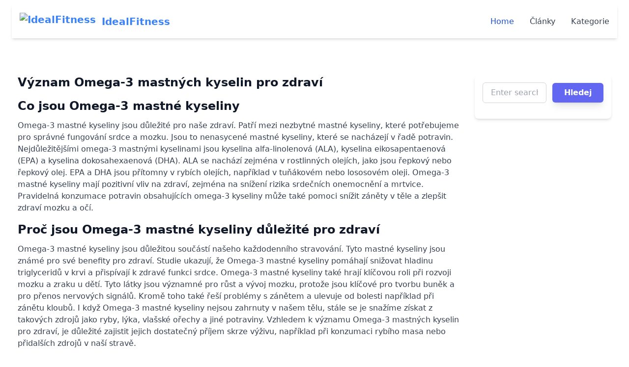

--- FILE ---
content_type: text/html; charset=UTF-8
request_url: https://idealfitness.cz/clanek/vyznam-omega-3-mastnych-kyselin-pro-zdravi
body_size: 6551
content:

<!DOCTYPE html>
<html>
    <head>
        <meta charset="UTF-8">
        <title>Význam Omega-3 mastných kyselin pro zdraví | IdealFitness</title>
        <meta name="viewport" content="width=device-width, initial-scale=1.0">
        <meta name="description" content="">
        <base href="/" />
                                                                                        <!-- Matomo -->
                <script>
                    var _paq = window._paq = window._paq || [];
                    /* tracker methods like "setCustomDimension" should be called before "trackPageView" */
                    _paq.push(['trackPageView']);
                    _paq.push(['enableLinkTracking']);
                    (function() {
                        var u="//matomo.2d2.cz/";
                        _paq.push(['setTrackerUrl', u+'matomo.php']);
                        _paq.push(['setSiteId', '9']);
                        var d=document, g=d.createElement('script'), s=d.getElementsByTagName('script')[0];
                        g.async=true; g.src=u+'matomo.js'; s.parentNode.insertBefore(g,s);
                    })();
                </script>
                <!-- End Matomo Code -->
                            <meta charset="UTF-8">
        <link rel="icon" href="">
            

                    <script
                defer
                src="https://cdn.jsdelivr.net/npm/alpinejs@3.13.1/dist/cdn.min.js"
            ></script>
                        
<link rel="stylesheet" href="/assets/styles/app-MJh6rel.css">
<script type="importmap">
{
    "imports": {
        "app": "/assets/app-iDQK6l-.js",
        "/assets/bootstrap.js": "/assets/bootstrap-6LvV6pW.js",
        "/assets/styles/app.css": "data:application/javascript,",
        "@symfony/stimulus-bundle": "/assets/@symfony/stimulus-bundle/loader-kxG46ja.js",
        "@hotwired/stimulus": "/assets/vendor/@hotwired/stimulus/stimulus.index-S4zNcea.js",
        "/assets/@symfony/stimulus-bundle/controllers.js": "/assets/@symfony/stimulus-bundle/controllers-SrUXcOs.js",
        "/assets/controllers/filter-products_controller.js": "/assets/controllers/filter-products_controller-SxY33gk.js",
        "/assets/controllers/similar-products_controller.js": "/assets/controllers/similar-products_controller-zbyQWyG.js",
        "/assets/controllers/search_controller.js": "/assets/controllers/search_controller-Bf-lDvb.js",
        "@symfony/stimulus-bridge": "/assets/vendor/@symfony/stimulus-bridge/stimulus-bridge.index-Pxc8eCp.js",
        "@hotwired/turbo": "/assets/vendor/@hotwired/turbo/turbo.index-pT15T6h.js"
    }
}
</script><script async>
if (!HTMLScriptElement.supports || !HTMLScriptElement.supports('importmap')) (function () {
    const script = document.createElement('script');
    script.src = 'https://ga.jspm.io/npm:es-module-shims@1.10.0/dist/es-module-shims.js';
    script.setAttribute('async', 'async');
    script.setAttribute('crossorigin', 'anonymous');
    script.setAttribute('integrity', 'sha384-ie1x72Xck445i0j4SlNJ5W5iGeL3Dpa0zD48MZopgWsjNB/lt60SuG1iduZGNnJn');
    document.head.appendChild(script);
})();
</script>
<link rel="modulepreload" href="/assets/app-iDQK6l-.js">
<link rel="modulepreload" href="/assets/bootstrap-6LvV6pW.js">
<link rel="modulepreload" href="/assets/@symfony/stimulus-bundle/loader-kxG46ja.js">
<link rel="modulepreload" href="/assets/vendor/@hotwired/stimulus/stimulus.index-S4zNcea.js">
<link rel="modulepreload" href="/assets/@symfony/stimulus-bundle/controllers-SrUXcOs.js">
<link rel="modulepreload" href="/assets/controllers/filter-products_controller-SxY33gk.js">
<link rel="modulepreload" href="/assets/controllers/similar-products_controller-zbyQWyG.js">
<link rel="modulepreload" href="/assets/controllers/search_controller-Bf-lDvb.js">
<script type="module">import 'app';</script>
        
            </head>
    <body>
                        <div x-data="{ open: false }" class="bg-white shadow-md">
            <div
                x-show="open"
                x-transition:enter="transform ease-out duration-300 transition-translate-opacity"
                x-transition:enter-start="translate-y-10 opacity-0"
                x-transition:enter-end="translate-y-0 opacity-100"
                x-transition:leave="transform ease-in duration-300 transition-translate-opacity"
                x-transition:leave-start="translate-y-0 opacity-100"
                x-transition:leave-end="translate-y-10 opacity-0"
                class="lg:hidden"
            >
                <ul class="bg-white p-4">
                    <li><a class="text-blue-500" href="#">Home</a></li>
                    <li><a class="text-blue-500" href="#">About</a></li>
                    <li><a class="text-blue-500" href="#">Services</a></li>
                    <li><a class="text-blue-500" href="#">Contact</a></li>
                </ul>
            </div>
        </div>

        <header>
            <nav class="bg-white border-gray-200 px-4 lg:px-6 py-2.5 dark:bg-gray-800">
                <div x-data="{ open: false }" class="bg-white shadow-md">
                <div class="flex flex-wrap justify-between items-center mx-auto max-w-screen-xl">

                    <div class="container mx-auto flex justify-between items-center p-4">
                        <div class="text-blue-500 font-bold text-xl">
                            <a href="/" class="flex items-center">
                                <img src="" class="mr-3 h-6 sm:h-9" alt="IdealFitness" />
                                <span class="self-center text-xl font-semibold whitespace-nowrap dark:text-white">IdealFitness</span>
                            </a>
                        </div>
                        <button @click="open = !open" class="lg:hidden text-blue-500">
                            <div class="w-6 h-6 relative">
                                <svg
                                    x-show="!open"
                                    class="w-6 h-6"
                                    fill="none"
                                    viewBox="0 0 24 24"
                                    stroke="currentColor"
                                >
                                    <path
                                        stroke-linecap="round"
                                        stroke-linejoin="round"
                                        stroke-width="2"
                                        d="M4 6h16M4 12h16M4 18h16"
                                    />
                                </svg>

                                <svg
                                    x-show="open"
                                    xmlns="http://www.w3.org/2000/svg"
                                    fill="none"
                                    viewBox="0 0 24 24"
                                    stroke-width="1.5"
                                    stroke="currentColor"
                                    class="w-6 h-6"
                                >
                                    <path
                                        stroke-linecap="round"
                                        stroke-linejoin="round"
                                        d="M6 18L18 6M6 6l12 12"
                                    />
                                </svg>
                            </div>
                        </button>
                        <div class="hidden lg:flex">
                                <ul class="lg:flex space-x-4 flex flex-col mt-4 font-medium lg:flex-row lg:space-x-8 lg:mt-0">
                                    <li>
                                        <a href="/" class="block py-2 pr-4 pl-3 text-white rounded bg-blue-700 lg:bg-transparent lg:text-blue-700 lg:p-0 dark:text-white" aria-current="page">Home</a>
                                    </li>
                                    <li>
                                        <a href="/clanky" class="block py-2 pr-4 pl-3 text-gray-700 border-b border-gray-100 hover:bg-gray-50 lg:hover:bg-transparent lg:border-0 lg:hover:text-blue-700 lg:p-0 dark:text-gray-400 lg:dark:hover:text-white dark:hover:bg-gray-700 dark:hover:text-white lg:dark:hover:bg-transparent dark:border-gray-700">
                                            Články
                                        </a>
                                    </li>
                                    <li>
                                        <a href="/kategorie" class="block py-2 pr-4 pl-3 text-gray-700 border-b border-gray-100 hover:bg-gray-50 lg:hover:bg-transparent lg:border-0 lg:hover:text-blue-700 lg:p-0 dark:text-gray-400 lg:dark:hover:text-white dark:hover:bg-gray-700 dark:hover:text-white lg:dark:hover:bg-transparent dark:border-gray-700">
                                            Kategorie
                                        </a>
                                    </li>
                                                                </ul>
                        </div>
                    </div>

                                        <div
                        x-show="open"
                        x-transition:enter="transform ease-out duration-300 transition-translate-opacity"
                        x-transition:enter-start="translate-y-10 opacity-0"
                        x-transition:enter-end="translate-y-0 opacity-100"
                        x-transition:leave="transform ease-in duration-300 transition-translate-opacity"
                        x-transition:leave-start="translate-y-0 opacity-100"
                        x-transition:leave-end="translate-y-10 opacity-0"
                        class="lg:hidden"
                    >
                    <div class="justify-between items-center w-full lg:flex lg:w-auto lg:order-1" id="mobile-menu-2">
                        <ul class="flex flex-col mt-4 font-medium lg:flex-row lg:space-x-8 lg:mt-0">
                            <li>
                                <a href="/" class="block py-2 pr-4 pl-3 text-white rounded bg-blue-700 lg:bg-transparent lg:text-blue-700 lg:p-0 dark:text-white" aria-current="page">Home</a>
                            </li>
                            <li>
                                <a href="/clanky" class="block py-2 pr-4 pl-3 text-gray-700 border-b border-gray-100 hover:bg-gray-50 lg:hover:bg-transparent lg:border-0 lg:hover:text-blue-700 lg:p-0 dark:text-gray-400 lg:dark:hover:text-white dark:hover:bg-gray-700 dark:hover:text-white lg:dark:hover:bg-transparent dark:border-gray-700">
                                    Články
                                </a>
                            </li>
                            <li>
                                <a href="/kategorie" class="block py-2 pr-4 pl-3 text-gray-700 border-b border-gray-100 hover:bg-gray-50 lg:hover:bg-transparent lg:border-0 lg:hover:text-blue-700 lg:p-0 dark:text-gray-400 lg:dark:hover:text-white dark:hover:bg-gray-700 dark:hover:text-white lg:dark:hover:bg-transparent dark:border-gray-700">
                                    Kategorie
                                </a>
                            </li>
                                                   </ul>
                    </div>
                    </div>
                </div>
                </div>
            </nav>
        </header>
        
    <main class="container mx-auto">
        <div class="text-gray-900 pr-0 pb-14 pl-0 bg-white">
            <div class="w-full pr-5 pb-6 pl-5 mt-0 mr-auto mb-0 ml-auto space-y-5 sm:py-8 md:py-12 sm:space-y-8 md:space-y-16
      max-w-7xl">
                <div class="flex flex-wrap">
        <div class="w-full lg:w-3/4 p-4">
            <article>
                <h1 class="text-2xl font-bold mb-4">Význam Omega-3 mastných kyselin pro zdraví</h1>
                    



                <div class="prose prose-lg max-w-none">
                    <h2 class="text-2xl font-bold mb-3 mt-5">Co jsou Omega-3 mastné kyseliny</h2>
<p class="mb-4 text-gray-700">Omega-3 mastné kyseliny jsou důležité pro naše zdraví. Patří mezi nezbytné mastné kyseliny, které potřebujeme pro správné fungování srdce a mozku. Jsou to nenasycené mastné kyseliny, které se nacházejí v řadě potravin. Nejdůležitějšími omega-3 mastnými kyselinami jsou kyselina alfa-linolenová (ALA), kyselina eikosapentaenová (EPA) a kyselina dokosahexaenová (DHA). ALA se nachází zejména v rostlinných olejích, jako jsou řepkový nebo řepkový olej. EPA a DHA jsou přítomny v rybích olejích, například v tuňákovém nebo lososovém oleji. Omega-3 mastné kyseliny mají pozitivní vliv na zdraví, zejména na snížení rizika srdečních onemocnění a mrtvice. Pravidelná konzumace potravin obsahujících omega-3 kyseliny může také pomoci snížit záněty v těle a zlepšit zdraví mozku a očí.</p>
<h2 class="text-2xl font-bold mb-3 mt-5">Proč jsou Omega-3 mastné kyseliny důležité pro zdraví</h2>
<p class="mb-4 text-gray-700">Omega-3 mastné kyseliny jsou důležitou součástí našeho každodenního stravování. Tyto mastné kyseliny jsou známé pro své benefity pro zdraví. Studie ukazují, že Omega-3 mastné kyseliny pomáhají snižovat hladinu triglyceridů v krvi a přispívají k zdravé funkci srdce. Omega-3 mastné kyseliny také hrají klíčovou roli při rozvoji mozku a zraku u dětí. Tyto látky jsou významné pro růst a vývoj mozku, protože jsou klíčové pro tvorbu buněk a pro přenos nervových signálů. Kromě toho také řeší problémy s zánětem a ulevuje od bolesti například při zánětu kloubů. I když Omega-3 mastné kyseliny nejsou zahrnuty v našem tělu, stále se je snažíme získat z takových zdrojů jako ryby, lýka, vlašské ořechy a jiné potraviny. Vzhledem k významu Omega-3 mastných kyselin pro zdraví, je důležité zajistit jejich dostatečný příjem skrze výživu, například při konzumaci rybího masa nebo přidalších zdrojů v naší stravě.</p>
<h2 class="text-2xl font-bold mb-3 mt-5">Zdroje Omega-3 mastných kyselin</h2>
<p class="mb-4 text-gray-700">Zdroje Omega-3 mastných kyselin jsou velmi důležité pro udržení dobrého zdraví a podporu správné funkce těla. Mezi nejznámější zdroje patří ryby, jako losos, tuňák a sardinky. Různé druhy ořechů, včetně vlašských ořechů, lískových ořechů a mandlí, jsou také dobrým zdrojem omega-3 mastných kyselin. Dále lze najít zdroje v lněném oleji a řepkovém oleji. Pokud vaše dieta nezahrnuje dostatečné množství omega-3 mastných kyselin, může být vhodné přidat doplňky stravy. Výhodou doplňků stravy s omega-3 mastnými kyselinami je, že mohou pomoci snížit záněty v těle a zlepšit kardiovaskulární zdraví. Pokud si nejste jisti, zda potřebujete doplnit svou stravu o tuto látku, konzultujte se svým dietologem. Kromě zdravotních výhod mohou omega-3 mastné kyseliny také pomoci zlepšit duševní zdraví a podporovat zdravou kůži. Tyto živiny se také prokazatelně podílí na zdraví očí, kloubů a kostí. Vzhledem k tomu, že člověk nemůže sám vyrábět tyto mastné kyseliny, je důležité, aby byly zahrnuty v naší stravě nebo případně formou doplňků stravy.</p>
<h2 class="text-2xl font-bold mb-3 mt-5">Jaký je doporučený příjem Omega-3 mastných kyselin</h2>
<p class="mb-4 text-gray-700">Pro zdravé srdce a snížení rizika vzniku srdečních onemocnění je doporučený příjem Omega-3 mastných kyselin 250-500 mg denně. Pro dosažení antizánětlivých účinků, které mohou snížit riziko vzniku onemocnění jako jsou artritida a Alzheimerova choroba, by měl příjem těchto kyselin být zvýšen na 1000 mg denně. Některé zdroje Omega-3 mastných kyselin mohou zahrnovat mastné ryby, jako jsou losos, tuňák a sardinky, ale i dýňová semínka a chia semínka jsou skvělými zdroji. Doplňky stravy, jako jsou rybí olej a lněné semínko, jsou také skvělou volbou pro ty, kteří nejí často ryby. Je důležité, aby byl příjem kyselin vyvážen s ostatními živinami v potravě, zejména s Omega-6 mastnými kyselinami, které jsou běžně přítomné v olejích a rostlinných produktech. Získání dostatečného množství Omega-3 mastných kyselin v potravě může pomoci udržovat zdraví těla a snížit zánětlivé procesy v organismu.</p>
<h2 class="text-2xl font-bold mb-3 mt-5">Pozitivní účinky Omega-3 mastných kyselin na lidský organismus</h2>
<p class="mb-4 text-gray-700">Omega-3 mastné kyseliny jsou pro lidský organismus velmi důležité. Tyto mastné kyseliny jsou zdrojem pro tvorbu hormonů, které kontrolují záněty v těle. Pokud tělo nedostává dostatek Omega-3 mastných kyselin, mohou tyto záněty být příčinou celé řady zdravotních problémů jako jsou srdeční choroby, artritida a dokonce i rakovina. Omega-3 mastné kyseliny také pomáhají při tvorbě mozku a zlepšují kognitivní funkci u dětí i dospělých. Tyto mastné kyseliny jsou také spojovány s snížením rizika vzniku demence u starších lidí. Pokud chcete mít zdravý mozek, snažte se do své stravy začlenit více ryb, ořechů a jiných potravin bohatých na Omega-3 mastné kyseliny. Kromě toho, jsou Omega-3 mastné kyseliny klíčové pro zdraví očí. Tyto mastné kyseliny jsou obsaženy v sítnici oka a jejich nedostatečnost může vést k porušení funkce oka a dokonce i k zrakovým problémům. Proto by mělo být zařazení potravin bohatých na Omega-3 mastné kyseliny do stravy zvažováno jako prevence proti očním chorobám.</p>
<h2 class="text-2xl font-bold mb-3 mt-5">Možné rizika spojená s nadbytkem Omega-3 mastných kyselin</h2>
<p class="mb-4 text-gray-700">Nadbytek Omega-3 mastných kyselin může mít nežádoucí účinky. Vysoká konzumace těchto kyselin může způsobit příliš sníženou srážlivost krve, což může vést k krvácení. Nadbytek mastných kyselin může také způsobit nadměrnou tvorbu kyseliny močové, což může být pro některé jedince problémem. Některé studie také naznačují, že nadbytek Omega-3 kyselin může být spojen s některými druhy rakoviny, zejména s rakovinou prostaty. Avšak tyto zjištění jsou stále kontroverzní a vyžadují další výzkum. Je důležité si uvědomit, že nadbytek Omega-3 mastných kyselin není totožný s konzumací potravin s přírodními zdroji těchto kyselin. Je důležité dodržovat doporučené denní dávky a neúmyslně překračovat svůj příjem těchto kyselin. Pro některé lidi mohou Omega-3 mastné kyseliny být prospěšné, ale stejně tak mohou být i nežádoucí a mohou mít rizika pro jejich zdraví, pokud jsou konzumovány v nadbytku.</p>

                </div>
            </article>

            <div class="mt-8">
                <div class="grid grid-cols-1 sm:grid-cols-2 md:grid-cols-3 lg:grid-cols-4 gap-4">
                                    </div>
            </div>

            <div class="mt-8" itemscope itemtype="https://schema.org/FAQPage">
                <h2 class="text-l font-bold mb-4">Časté otázky FAQ</h2>
                <div class="divide-y divide-gray-200">
                                    </div>
            </div>

            
            25.01.2026

            <div class="mt-8">
                <h3 class="text-l font-bold mb-4">Podobné články</h3>
                <div class="grid grid-cols-1 sm:grid-cols-2 md:grid-cols-3 gap-4">
                                             <div class="max-w-sm rounded overflow-hidden shadow-lg">
                            


                        <div class="px-6 py-4">
                            <a href="/clanek/lecive-ucinky-rebricku-obecneho-prehled-a-ucinky" class="font-bold text-xl mb-2 hover:text-indigo-600 transition duration-300">
                                Léčivé účinky řebříčku obecného: Přehled a účinky
                            </a>
                            <p class="text-gray-700 text-base mt-2">
                                
                            </p>
                        </div>
                        <div class="px-6 pt-4 pb-2">
                            <a href="/clanek/lecive-ucinky-rebricku-obecneho-prehled-a-ucinky" class="text-indigo-500 hover:text-indigo-600 transition duration-300">
                                Číst dále
                            </a>
                        </div>
                    </div>                                             <div class="max-w-sm rounded overflow-hidden shadow-lg">
                            


                        <div class="px-6 py-4">
                            <a href="/clanek/intra-workout-co-to-je-a-proc-by-mohlo-byt-prospesne" class="font-bold text-xl mb-2 hover:text-indigo-600 transition duration-300">
                                Intra-workout: Co to je a proč by mohlo být prospěšné
                            </a>
                            <p class="text-gray-700 text-base mt-2">
                                
                            </p>
                        </div>
                        <div class="px-6 pt-4 pb-2">
                            <a href="/clanek/intra-workout-co-to-je-a-proc-by-mohlo-byt-prospesne" class="text-indigo-500 hover:text-indigo-600 transition duration-300">
                                Číst dále
                            </a>
                        </div>
                    </div>                                             <div class="max-w-sm rounded overflow-hidden shadow-lg">
                            


                        <div class="px-6 py-4">
                            <a href="/clanek/vyzivovy-prinos-omega-6-mastnych-kyselin-pro-zdravi" class="font-bold text-xl mb-2 hover:text-indigo-600 transition duration-300">
                                Výživový přínos omega-6 mastných kyselin pro zdraví
                            </a>
                            <p class="text-gray-700 text-base mt-2">
                                
                            </p>
                        </div>
                        <div class="px-6 pt-4 pb-2">
                            <a href="/clanek/vyzivovy-prinos-omega-6-mastnych-kyselin-pro-zdravi" class="text-indigo-500 hover:text-indigo-600 transition duration-300">
                                Číst dále
                            </a>
                        </div>
                    </div>                                             <div class="max-w-sm rounded overflow-hidden shadow-lg">
                            


                        <div class="px-6 py-4">
                            <a href="/clanek/kofein-jak-ovlivnuje-vase-zdravi-a-vykon" class="font-bold text-xl mb-2 hover:text-indigo-600 transition duration-300">
                                Kofein: Jak ovlivňuje vaše zdraví a výkon?
                            </a>
                            <p class="text-gray-700 text-base mt-2">
                                
                            </p>
                        </div>
                        <div class="px-6 pt-4 pb-2">
                            <a href="/clanek/kofein-jak-ovlivnuje-vase-zdravi-a-vykon" class="text-indigo-500 hover:text-indigo-600 transition duration-300">
                                Číst dále
                            </a>
                        </div>
                    </div>                                             <div class="max-w-sm rounded overflow-hidden shadow-lg">
                            


                        <div class="px-6 py-4">
                            <a href="/clanek/feminus-nezadouci-ucinky-co-byste-meli-vedet" class="font-bold text-xl mb-2 hover:text-indigo-600 transition duration-300">
                                Feminus Nežádoucí Účinky: Co byste měli vědět
                            </a>
                            <p class="text-gray-700 text-base mt-2">
                                
                            </p>
                        </div>
                        <div class="px-6 pt-4 pb-2">
                            <a href="/clanek/feminus-nezadouci-ucinky-co-byste-meli-vedet" class="text-indigo-500 hover:text-indigo-600 transition duration-300">
                                Číst dále
                            </a>
                        </div>
                    </div>                                    </div>
            </div>
        </div>

        <div class="w-full lg:w-1/4 p-4">
            <div class="mb-6 p-4 bg-white shadow-md rounded-lg">
                <form data-controller="search" data-action="submit->search#search" class="space-y-4">
                    <div class="flex items-center space-x-3">
                        <input
                            type="text"
                            data-search-target="query"
                            class="form-input block w-full px-4 py-2 border border-gray-300 rounded-md focus:outline-none focus:ring-2 focus:ring-indigo-500 focus:border-indigo-500"
                            name="q"
                            placeholder="Enter search query"
                            value=""
                        >
                        <button
                            type="submit"
                            class="px-6 py-2 bg-indigo-500 text-white font-semibold rounded-md shadow-lg hover:bg-indigo-600 hover:shadow-xl focus:outline-none focus:ring-2 focus:ring-indigo-500 focus:ring-offset-2 transition duration-200 transform hover:-translate-y-0.5 active:bg-indigo-700"
                        >
                            Hledej
                        </button>
                    </div>
                    <div data-search-target="results" class="mt-4"></div>
                </form>
            </div>
            <div class="mb-4">
                            </div>
        </div>
    </div>
            </div>
        </div>
    </main>

            <footer class="bg-gray-800 py-4 mt-8">
            <div class="container mx-auto text-center text-white">
                &copy; 2026 IdealFitness.
            </div>
        </footer>
                <script defer src="https://static.cloudflareinsights.com/beacon.min.js/vcd15cbe7772f49c399c6a5babf22c1241717689176015" integrity="sha512-ZpsOmlRQV6y907TI0dKBHq9Md29nnaEIPlkf84rnaERnq6zvWvPUqr2ft8M1aS28oN72PdrCzSjY4U6VaAw1EQ==" data-cf-beacon='{"version":"2024.11.0","token":"e76cc6377d2b497c821918355f816807","r":1,"server_timing":{"name":{"cfCacheStatus":true,"cfEdge":true,"cfExtPri":true,"cfL4":true,"cfOrigin":true,"cfSpeedBrain":true},"location_startswith":null}}' crossorigin="anonymous"></script>
</body>
</html>


--- FILE ---
content_type: application/javascript
request_url: https://idealfitness.cz/assets/controllers/similar-products_controller-zbyQWyG.js
body_size: -214
content:
import { Controller } from '@hotwired/stimulus';

export default class extends Controller {
    static values = { productId: String };
    static targets = ['results'];

    connect() {
      console.log(this.productIdValue);
      this.loadSimilarProducts();
    }

    loadSimilarProducts() {
        const productId = this.productIdValue;
        fetch(`/get/similar-products/${productId}`)
          .then(response => response.json())
          .then(data => {
            this.resultsTarget.innerHTML = data.html;
          })
          .catch(error => console.error('Error fetching search results:', error));
    }
}
